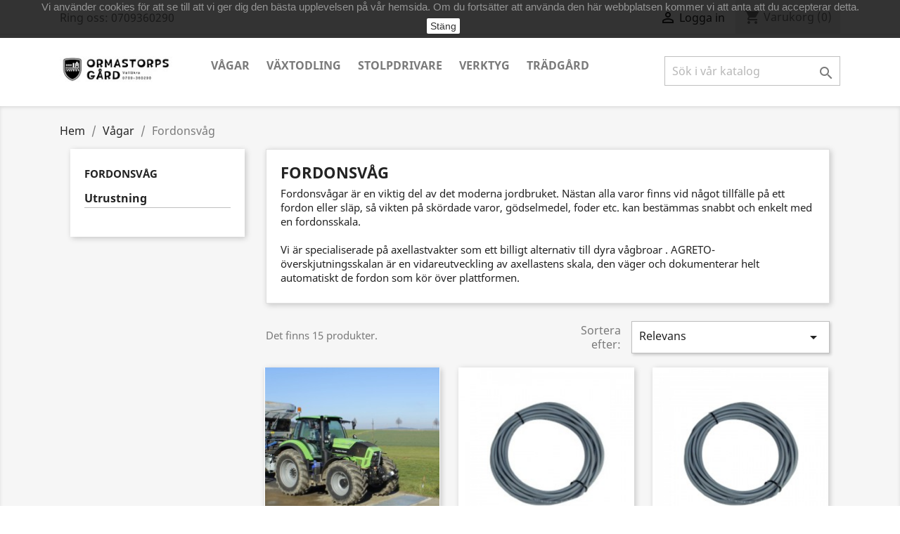

--- FILE ---
content_type: text/html; charset=utf-8
request_url: https://shop.ormastorpsgard.se/fordonsvag/13
body_size: 9583
content:
<!doctype html>
<html lang="sv">

  <head>
    
      
  <meta charset="utf-8">


  <meta http-equiv="x-ua-compatible" content="ie=edge">



  <title>Fordonsvåg</title>
  <meta name="description" content="Fordonsvågar är en viktig del av det moderna jordbruket. Nästan alla varor finns vid något tillfälle på ett fordon eller släp, så vikten på skördade varor, gödselmedel, foder etc. kan bestämmas snabbt och enkelt med en fordonsskala.
Vi är specialiserade på axellastvakter som ett billigt alternativ till dyra vågbroar . AGRETO-överskjutningsskalan är en vidareutveckling av axellastens skala, den väger och dokumenterar helt automatiskt de fordon som kör över plattformen.">
  <meta name="keywords" content="">
        <link rel="canonical" href="https://shop.ormastorpsgard.se/fordonsvag/13">
    
        



  <meta name="viewport" content="width=device-width, initial-scale=1">



  <link rel="icon" type="image/vnd.microsoft.icon" href="https://shop.ormastorpsgard.se/img/favicon.ico?1617126455">
  <link rel="shortcut icon" type="image/x-icon" href="https://shop.ormastorpsgard.se/img/favicon.ico?1617126455">



    <link rel="stylesheet" href="https://shop.ormastorpsgard.se/themes/ormastorpsgard/assets/cache/theme-b8d90259.css" type="text/css" media="all">




  

  <script type="text/javascript">
        var kco_checkout_url = "https:\/\/shop.ormastorpsgard.se\/module\/klarnaofficial\/checkoutklarnakco";
        var prestashop = {"cart":{"products":[],"totals":{"total":{"type":"total","label":"Totalt:","amount":0,"value":"0,00\u00a0kr"},"total_including_tax":{"type":"total","label":"Summa (inkl. moms)","amount":0,"value":"0,00\u00a0kr"},"total_excluding_tax":{"type":"total","label":"Totalt (exkl. moms)","amount":0,"value":"0,00\u00a0kr"}},"subtotals":{"products":{"type":"products","label":"Delsumma","amount":0,"value":"0,00\u00a0kr"},"discounts":null,"shipping":{"type":"shipping","label":"Leverans","amount":0,"value":""},"tax":{"type":"tax","label":"Varav moms","amount":0,"value":"0,00\u00a0kr"}},"products_count":0,"summary_string":"0 objekt","vouchers":{"allowed":0,"added":[]},"discounts":[],"minimalPurchase":0,"minimalPurchaseRequired":""},"currency":{"name":"Svensk krona","iso_code":"SEK","iso_code_num":"752","sign":"kr"},"customer":{"lastname":null,"firstname":null,"email":null,"birthday":null,"newsletter":null,"newsletter_date_add":null,"optin":null,"website":null,"company":null,"siret":null,"ape":null,"is_logged":false,"gender":{"type":null,"name":null},"addresses":[]},"language":{"name":"Svenska (Swedish)","iso_code":"sv","locale":"sv-SE","language_code":"sv-se","is_rtl":"0","date_format_lite":"Y-m-d","date_format_full":"Y-m-d H:i:s","id":2},"page":{"title":"","canonical":"https:\/\/shop.ormastorpsgard.se\/fordonsvag\/13","meta":{"title":"Fordonsv\u00e5g","description":"Fordonsv\u00e5gar \u00e4r en viktig del av det moderna jordbruket. N\u00e4stan alla varor finns vid n\u00e5got tillf\u00e4lle p\u00e5 ett fordon eller sl\u00e4p, s\u00e5 vikten p\u00e5 sk\u00f6rdade varor, g\u00f6dselmedel, foder etc. kan best\u00e4mmas snabbt och enkelt med en fordonsskala.\nVi \u00e4r specialiserade p\u00e5 axellastvakter som ett billigt alternativ till dyra v\u00e5gbroar . AGRETO-\u00f6verskjutningsskalan \u00e4r en vidareutveckling av axellastens skala, den v\u00e4ger och dokumenterar helt automatiskt de fordon som k\u00f6r \u00f6ver plattformen.","keywords":"","robots":"index"},"page_name":"category","body_classes":{"lang-sv":true,"lang-rtl":false,"country-SE":true,"currency-SEK":true,"layout-left-column":true,"page-category":true,"tax-display-enabled":true,"category-id-13":true,"category-Fordonsv\u00e5g":true,"category-id-parent-3":true,"category-depth-level-3":true},"admin_notifications":[]},"shop":{"name":"Ormastorps G\u00e5rd","logo":"https:\/\/shop.ormastorpsgard.se\/img\/my-shop-logo-1617017030.jpg","stores_icon":"https:\/\/shop.ormastorpsgard.se\/img\/logo_stores.png","favicon":"https:\/\/shop.ormastorpsgard.se\/img\/favicon.ico"},"urls":{"base_url":"https:\/\/shop.ormastorpsgard.se\/","current_url":"https:\/\/shop.ormastorpsgard.se\/fordonsvag\/13","shop_domain_url":"https:\/\/shop.ormastorpsgard.se","img_ps_url":"https:\/\/shop.ormastorpsgard.se\/img\/","img_cat_url":"https:\/\/shop.ormastorpsgard.se\/img\/c\/","img_lang_url":"https:\/\/shop.ormastorpsgard.se\/img\/l\/","img_prod_url":"https:\/\/shop.ormastorpsgard.se\/img\/p\/","img_manu_url":"https:\/\/shop.ormastorpsgard.se\/img\/m\/","img_sup_url":"https:\/\/shop.ormastorpsgard.se\/img\/su\/","img_ship_url":"https:\/\/shop.ormastorpsgard.se\/img\/s\/","img_store_url":"https:\/\/shop.ormastorpsgard.se\/img\/st\/","img_col_url":"https:\/\/shop.ormastorpsgard.se\/img\/co\/","img_url":"https:\/\/shop.ormastorpsgard.se\/themes\/ormastorpsgard\/assets\/img\/","css_url":"https:\/\/shop.ormastorpsgard.se\/themes\/ormastorpsgard\/assets\/css\/","js_url":"https:\/\/shop.ormastorpsgard.se\/themes\/ormastorpsgard\/assets\/js\/","pic_url":"https:\/\/shop.ormastorpsgard.se\/upload\/","pages":{"address":"https:\/\/shop.ormastorpsgard.se\/adress","addresses":"https:\/\/shop.ormastorpsgard.se\/adresser","authentication":"https:\/\/shop.ormastorpsgard.se\/inloggning","cart":"https:\/\/shop.ormastorpsgard.se\/varukorg","category":"https:\/\/shop.ormastorpsgard.se\/index.php?controller=category","cms":"https:\/\/shop.ormastorpsgard.se\/index.php?controller=cms","contact":"https:\/\/shop.ormastorpsgard.se\/kontakta-oss","discount":"https:\/\/shop.ormastorpsgard.se\/rabatt","guest_tracking":"https:\/\/shop.ormastorpsgard.se\/gastsparning","history":"https:\/\/shop.ormastorpsgard.se\/bestallningshistorik","identity":"https:\/\/shop.ormastorpsgard.se\/identitet","index":"https:\/\/shop.ormastorpsgard.se\/","my_account":"https:\/\/shop.ormastorpsgard.se\/mitt-konto","order_confirmation":"https:\/\/shop.ormastorpsgard.se\/bestallningsbekraftelse","order_detail":"https:\/\/shop.ormastorpsgard.se\/index.php?controller=order-detail","order_follow":"https:\/\/shop.ormastorpsgard.se\/folj-bestallning","order":"https:\/\/shop.ormastorpsgard.se\/F\u00f6r","order_return":"https:\/\/shop.ormastorpsgard.se\/index.php?controller=order-return","order_slip":"https:\/\/shop.ormastorpsgard.se\/kreditering","pagenotfound":"https:\/\/shop.ormastorpsgard.se\/sidan-hittades-inte","password":"https:\/\/shop.ormastorpsgard.se\/aterst\u00e4llning-av-losenord","pdf_invoice":"https:\/\/shop.ormastorpsgard.se\/index.php?controller=pdf-invoice","pdf_order_return":"https:\/\/shop.ormastorpsgard.se\/index.php?controller=pdf-order-return","pdf_order_slip":"https:\/\/shop.ormastorpsgard.se\/index.php?controller=pdf-order-slip","prices_drop":"https:\/\/shop.ormastorpsgard.se\/prissankning","product":"https:\/\/shop.ormastorpsgard.se\/index.php?controller=product","search":"https:\/\/shop.ormastorpsgard.se\/sok","sitemap":"https:\/\/shop.ormastorpsgard.se\/sitemap","stores":"https:\/\/shop.ormastorpsgard.se\/butiker","supplier":"https:\/\/shop.ormastorpsgard.se\/leverantor","register":"https:\/\/shop.ormastorpsgard.se\/inloggning?create_account=1","order_login":"https:\/\/shop.ormastorpsgard.se\/F\u00f6r?login=1"},"alternative_langs":[],"theme_assets":"\/themes\/ormastorpsgard\/assets\/","actions":{"logout":"https:\/\/shop.ormastorpsgard.se\/?mylogout="},"no_picture_image":{"bySize":{"small_default":{"url":"https:\/\/shop.ormastorpsgard.se\/img\/p\/sv-default-small_default.jpg","width":98,"height":98},"cart_default":{"url":"https:\/\/shop.ormastorpsgard.se\/img\/p\/sv-default-cart_default.jpg","width":125,"height":125},"home_default":{"url":"https:\/\/shop.ormastorpsgard.se\/img\/p\/sv-default-home_default.jpg","width":250,"height":250},"medium_default":{"url":"https:\/\/shop.ormastorpsgard.se\/img\/p\/sv-default-medium_default.jpg","width":452,"height":452},"large_default":{"url":"https:\/\/shop.ormastorpsgard.se\/img\/p\/sv-default-large_default.jpg","width":800,"height":800}},"small":{"url":"https:\/\/shop.ormastorpsgard.se\/img\/p\/sv-default-small_default.jpg","width":98,"height":98},"medium":{"url":"https:\/\/shop.ormastorpsgard.se\/img\/p\/sv-default-home_default.jpg","width":250,"height":250},"large":{"url":"https:\/\/shop.ormastorpsgard.se\/img\/p\/sv-default-large_default.jpg","width":800,"height":800},"legend":""}},"configuration":{"display_taxes_label":true,"display_prices_tax_incl":false,"is_catalog":false,"show_prices":true,"opt_in":{"partner":false},"quantity_discount":{"type":"discount","label":"M\u00e4ngdrabatt"},"voucher_enabled":0,"return_enabled":0},"field_required":[],"breadcrumb":{"links":[{"title":"Hem","url":"https:\/\/shop.ormastorpsgard.se\/"},{"title":"V\u00e5gar","url":"https:\/\/shop.ormastorpsgard.se\/vagar\/3"},{"title":"Fordonsv\u00e5g","url":"https:\/\/shop.ormastorpsgard.se\/fordonsvag\/13"}],"count":3},"link":{"protocol_link":"https:\/\/","protocol_content":"https:\/\/"},"time":1769428663,"static_token":"38a0de707a27e468c38302f2f306af02","token":"1189ae4d8bc0b1ef1059fca092b78727","debug":false};
        var psr_icon_color = "#F19D76";
      </script>



  




    
  </head>

  <body id="category" class="lang-sv country-se currency-sek layout-left-column page-category tax-display-enabled category-id-13 category-fordonsvag category-id-parent-3 category-depth-level-3">

    
      
    

    <main>
      
              

      <header id="header">
        
          
  <div class="header-banner">
    
  </div>



  <nav class="header-nav">
    <div class="container">
      <div class="row">
        <div class="hidden-sm-down">
          <div class="col-md-5 col-xs-12">
            <div id="_desktop_contact_link">
  <div id="contact-link">
                Ring oss: <span>0709360290</span>
      </div>
</div>

          </div>
          <div class="col-md-7 right-nav">
              <div id="_desktop_user_info">
  <div class="user-info">
          <a
        href="https://shop.ormastorpsgard.se/mitt-konto"
        title="Logga in på ditt kundkonto"
        rel="nofollow"
      >
        <i class="material-icons">&#xE7FF;</i>
        <span class="hidden-sm-down">Logga in</span>
      </a>
      </div>
</div>
<div id="_desktop_cart">
  <div class="blockcart cart-preview inactive" data-refresh-url="//shop.ormastorpsgard.se/module/ps_shoppingcart/ajax">
    <div class="header">
              <i class="material-icons shopping-cart">shopping_cart</i>
        <span class="hidden-sm-down">Varukorg</span>
        <span class="cart-products-count">(0)</span>
          </div>
  </div>
</div>

          </div>
        </div>
        <div class="hidden-md-up text-sm-center mobile">
          <div class="float-xs-left" id="menu-icon">
            <i class="material-icons d-inline">&#xE5D2;</i>
          </div>
          <div class="float-xs-right" id="_mobile_cart"></div>
          <div class="float-xs-right" id="_mobile_user_info"></div>
          <div class="top-logo" id="_mobile_logo"></div>
          <div class="clearfix"></div>
        </div>
      </div>
    </div>
  </nav>



  <div class="header-top">
    <div class="container">
       <div class="row">
        <div class="col-md-2 hidden-sm-down" id="_desktop_logo">
                            <a href="https://shop.ormastorpsgard.se/">
                  <img class="logo img-responsive" src="https://shop.ormastorpsgard.se/img/my-shop-logo-1617017030.jpg" alt="Ormastorps Gård">
                </a>
                    </div>
        <div class="col-md-10 col-sm-12 position-static">
          

<div class="menu js-top-menu position-static hidden-sm-down" id="_desktop_top_menu">
    
          <ul class="top-menu" id="top-menu" data-depth="0">
                    <li class="category" id="category-3">
                          <a
                class="dropdown-item"
                href="https://shop.ormastorpsgard.se/vagar/3" data-depth="0"
                              >
                                                                      <span class="float-xs-right hidden-md-up">
                    <span data-target="#top_sub_menu_87517" data-toggle="collapse" class="navbar-toggler collapse-icons">
                      <i class="material-icons add">&#xE313;</i>
                      <i class="material-icons remove">&#xE316;</i>
                    </span>
                  </span>
                                Vågar
              </a>
                            <div  class="popover sub-menu js-sub-menu collapse" id="top_sub_menu_87517">
                
          <ul class="top-menu"  data-depth="1">
                    <li class="category current " id="category-13">
                          <a
                class="dropdown-item dropdown-submenu"
                href="https://shop.ormastorpsgard.se/fordonsvag/13" data-depth="1"
                              >
                                                                      <span class="float-xs-right hidden-md-up">
                    <span data-target="#top_sub_menu_27304" data-toggle="collapse" class="navbar-toggler collapse-icons">
                      <i class="material-icons add">&#xE313;</i>
                      <i class="material-icons remove">&#xE316;</i>
                    </span>
                  </span>
                                Fordonsvåg
              </a>
                            <div  class="collapse" id="top_sub_menu_27304">
                
          <ul class="top-menu"  data-depth="2">
                    <li class="category" id="category-18">
                          <a
                class="dropdown-item"
                href="https://shop.ormastorpsgard.se/utrustning/18" data-depth="2"
                              >
                                Utrustning
              </a>
                          </li>
              </ul>
    
              </div>
                          </li>
                    <li class="category" id="category-10">
                          <a
                class="dropdown-item dropdown-submenu"
                href="https://shop.ormastorpsgard.se/plattformsvag/10" data-depth="1"
                              >
                                Plattformsvåg
              </a>
                          </li>
                    <li class="category" id="category-12">
                          <a
                class="dropdown-item dropdown-submenu"
                href="https://shop.ormastorpsgard.se/vagningsfotter/12" data-depth="1"
                              >
                                                                      <span class="float-xs-right hidden-md-up">
                    <span data-target="#top_sub_menu_49849" data-toggle="collapse" class="navbar-toggler collapse-icons">
                      <i class="material-icons add">&#xE313;</i>
                      <i class="material-icons remove">&#xE316;</i>
                    </span>
                  </span>
                                Vägningsfötter
              </a>
                            <div  class="collapse" id="top_sub_menu_49849">
                
          <ul class="top-menu"  data-depth="2">
                    <li class="category" id="category-33">
                          <a
                class="dropdown-item"
                href="https://shop.ormastorpsgard.se/heavy-duty/33" data-depth="2"
                              >
                                                                      <span class="float-xs-right hidden-md-up">
                    <span data-target="#top_sub_menu_5153" data-toggle="collapse" class="navbar-toggler collapse-icons">
                      <i class="material-icons add">&#xE313;</i>
                      <i class="material-icons remove">&#xE316;</i>
                    </span>
                  </span>
                                Heavy duty
              </a>
                            <div  class="collapse" id="top_sub_menu_5153">
                
          <ul class="top-menu"  data-depth="3">
                    <li class="category" id="category-35">
                          <a
                class="dropdown-item"
                href="https://shop.ormastorpsgard.se/vagdisplay/35" data-depth="3"
                              >
                                Vågdisplay
              </a>
                          </li>
              </ul>
    
              </div>
                          </li>
              </ul>
    
              </div>
                          </li>
                    <li class="category" id="category-14">
                          <a
                class="dropdown-item dropdown-submenu"
                href="https://shop.ormastorpsgard.se/vagbalkar/14" data-depth="1"
                              >
                                Vägbalkar
              </a>
                          </li>
                    <li class="category" id="category-11">
                          <a
                class="dropdown-item dropdown-submenu"
                href="https://shop.ormastorpsgard.se/djurskalor/11" data-depth="1"
                              >
                                Djurskalor
              </a>
                          </li>
              </ul>
    
              </div>
                          </li>
                    <li class="category" id="category-4">
                          <a
                class="dropdown-item"
                href="https://shop.ormastorpsgard.se/vaextodling/4" data-depth="0"
                              >
                                                                      <span class="float-xs-right hidden-md-up">
                    <span data-target="#top_sub_menu_83123" data-toggle="collapse" class="navbar-toggler collapse-icons">
                      <i class="material-icons add">&#xE313;</i>
                      <i class="material-icons remove">&#xE316;</i>
                    </span>
                  </span>
                                Växtodling
              </a>
                            <div  class="popover sub-menu js-sub-menu collapse" id="top_sub_menu_83123">
                
          <ul class="top-menu"  data-depth="1">
                    <li class="category" id="category-15">
                          <a
                class="dropdown-item dropdown-submenu"
                href="https://shop.ormastorpsgard.se/fuktmatare-for-ho-och-halm/15" data-depth="1"
                              >
                                Fuktmätare för hö och halm
              </a>
                          </li>
                    <li class="category" id="category-16">
                          <a
                class="dropdown-item dropdown-submenu"
                href="https://shop.ormastorpsgard.se/vattenhaltsmatare/16" data-depth="1"
                              >
                                Vattenhaltsmätare
              </a>
                          </li>
                    <li class="category" id="category-9">
                          <a
                class="dropdown-item dropdown-submenu"
                href="https://shop.ormastorpsgard.se/temperatursond/9" data-depth="1"
                              >
                                Temperatursond
              </a>
                          </li>
                    <li class="category" id="category-17">
                          <a
                class="dropdown-item dropdown-submenu"
                href="https://shop.ormastorpsgard.se/jorddiagnos/17" data-depth="1"
                              >
                                Jorddiagnos
              </a>
                          </li>
                    <li class="category" id="category-34">
                          <a
                class="dropdown-item dropdown-submenu"
                href="https://shop.ormastorpsgard.se/provtagning/34" data-depth="1"
                              >
                                Provtagning
              </a>
                          </li>
                    <li class="category" id="category-36">
                          <a
                class="dropdown-item dropdown-submenu"
                href="https://shop.ormastorpsgard.se/tim-ha-lastraknare/36" data-depth="1"
                              >
                                Tim-Ha-Lasträknare
              </a>
                          </li>
                    <li class="category" id="category-45">
                          <a
                class="dropdown-item dropdown-submenu"
                href="https://shop.ormastorpsgard.se/spannmalshantering/45" data-depth="1"
                              >
                                                                      <span class="float-xs-right hidden-md-up">
                    <span data-target="#top_sub_menu_80195" data-toggle="collapse" class="navbar-toggler collapse-icons">
                      <i class="material-icons add">&#xE313;</i>
                      <i class="material-icons remove">&#xE316;</i>
                    </span>
                  </span>
                                Spannmålshantering
              </a>
                            <div  class="collapse" id="top_sub_menu_80195">
                
          <ul class="top-menu"  data-depth="2">
                    <li class="category" id="category-62">
                          <a
                class="dropdown-item"
                href="https://shop.ormastorpsgard.se/kemforvaring/62" data-depth="2"
                              >
                                Kemförvaring
              </a>
                          </li>
              </ul>
    
              </div>
                          </li>
                    <li class="category" id="category-65">
                          <a
                class="dropdown-item dropdown-submenu"
                href="https://shop.ormastorpsgard.se/vaxtskydd/65" data-depth="1"
                              >
                                Växtskydd
              </a>
                          </li>
              </ul>
    
              </div>
                          </li>
                    <li class="category" id="category-5">
                          <a
                class="dropdown-item"
                href="https://shop.ormastorpsgard.se/stolpdrivare-/5" data-depth="0"
                              >
                                Stolpdrivare
              </a>
                          </li>
                    <li class="category" id="category-20">
                          <a
                class="dropdown-item"
                href="https://shop.ormastorpsgard.se/verktyg/20" data-depth="0"
                              >
                                                                      <span class="float-xs-right hidden-md-up">
                    <span data-target="#top_sub_menu_55765" data-toggle="collapse" class="navbar-toggler collapse-icons">
                      <i class="material-icons add">&#xE313;</i>
                      <i class="material-icons remove">&#xE316;</i>
                    </span>
                  </span>
                                Verktyg
              </a>
                            <div  class="popover sub-menu js-sub-menu collapse" id="top_sub_menu_55765">
                
          <ul class="top-menu"  data-depth="1">
                    <li class="category" id="category-24">
                          <a
                class="dropdown-item dropdown-submenu"
                href="https://shop.ormastorpsgard.se/hogtryckstvatt/24" data-depth="1"
                              >
                                                                      <span class="float-xs-right hidden-md-up">
                    <span data-target="#top_sub_menu_43091" data-toggle="collapse" class="navbar-toggler collapse-icons">
                      <i class="material-icons add">&#xE313;</i>
                      <i class="material-icons remove">&#xE316;</i>
                    </span>
                  </span>
                                Högtryckstvätt
              </a>
                            <div  class="collapse" id="top_sub_menu_43091">
                
          <ul class="top-menu"  data-depth="2">
                    <li class="category" id="category-44">
                          <a
                class="dropdown-item"
                href="https://shop.ormastorpsgard.se/tillbehor/44" data-depth="2"
                              >
                                Tillbehör
              </a>
                          </li>
                    <li class="category" id="category-52">
                          <a
                class="dropdown-item"
                href="https://shop.ormastorpsgard.se/kem-kempalaggare/52" data-depth="2"
                              >
                                Kem/Kempåläggare
              </a>
                          </li>
              </ul>
    
              </div>
                          </li>
                    <li class="category" id="category-25">
                          <a
                class="dropdown-item dropdown-submenu"
                href="https://shop.ormastorpsgard.se/industridammsug/25" data-depth="1"
                              >
                                                                      <span class="float-xs-right hidden-md-up">
                    <span data-target="#top_sub_menu_25434" data-toggle="collapse" class="navbar-toggler collapse-icons">
                      <i class="material-icons add">&#xE313;</i>
                      <i class="material-icons remove">&#xE316;</i>
                    </span>
                  </span>
                                Industridammsug
              </a>
                            <div  class="collapse" id="top_sub_menu_25434">
                
          <ul class="top-menu"  data-depth="2">
                    <li class="category" id="category-26">
                          <a
                class="dropdown-item"
                href="https://shop.ormastorpsgard.se/vatsug/26" data-depth="2"
                              >
                                Våtsug
              </a>
                          </li>
                    <li class="category" id="category-27">
                          <a
                class="dropdown-item"
                href="https://shop.ormastorpsgard.se/torrsug/27" data-depth="2"
                              >
                                Torrsug
              </a>
                          </li>
              </ul>
    
              </div>
                          </li>
                    <li class="category" id="category-30">
                          <a
                class="dropdown-item dropdown-submenu"
                href="https://shop.ormastorpsgard.se/diesel-adblue/30" data-depth="1"
                              >
                                Diesel/AdBlue
              </a>
                          </li>
                    <li class="category" id="category-41">
                          <a
                class="dropdown-item dropdown-submenu"
                href="https://shop.ormastorpsgard.se/elverk/41" data-depth="1"
                              >
                                Elverk
              </a>
                          </li>
                    <li class="category" id="category-42">
                          <a
                class="dropdown-item dropdown-submenu"
                href="https://shop.ormastorpsgard.se/olja-smorjning/42" data-depth="1"
                              >
                                Olja/smörjning
              </a>
                          </li>
                    <li class="category" id="category-43">
                          <a
                class="dropdown-item dropdown-submenu"
                href="https://shop.ormastorpsgard.se/luft/43" data-depth="1"
                              >
                                Luft
              </a>
                          </li>
                    <li class="category" id="category-47">
                          <a
                class="dropdown-item dropdown-submenu"
                href="https://shop.ormastorpsgard.se/uppvarmning/47" data-depth="1"
                              >
                                Uppvärmning
              </a>
                          </li>
                    <li class="category" id="category-49">
                          <a
                class="dropdown-item dropdown-submenu"
                href="https://shop.ormastorpsgard.se/vattenpumpar/49" data-depth="1"
                              >
                                                                      <span class="float-xs-right hidden-md-up">
                    <span data-target="#top_sub_menu_76121" data-toggle="collapse" class="navbar-toggler collapse-icons">
                      <i class="material-icons add">&#xE313;</i>
                      <i class="material-icons remove">&#xE316;</i>
                    </span>
                  </span>
                                Vattenpumpar
              </a>
                            <div  class="collapse" id="top_sub_menu_76121">
                
          <ul class="top-menu"  data-depth="2">
                    <li class="category" id="category-50">
                          <a
                class="dropdown-item"
                href="https://shop.ormastorpsgard.se/sug-avtappning/50" data-depth="2"
                              >
                                Sug/Avtappning
              </a>
                          </li>
              </ul>
    
              </div>
                          </li>
                    <li class="category" id="category-53">
                          <a
                class="dropdown-item dropdown-submenu"
                href="https://shop.ormastorpsgard.se/domkrafter/53" data-depth="1"
                              >
                                Domkrafter
              </a>
                          </li>
                    <li class="category" id="category-54">
                          <a
                class="dropdown-item dropdown-submenu"
                href="https://shop.ormastorpsgard.se/plasma/54" data-depth="1"
                              >
                                Plasma
              </a>
                          </li>
                    <li class="category" id="category-55">
                          <a
                class="dropdown-item dropdown-submenu"
                href="https://shop.ormastorpsgard.se/induktionsvarmare/55" data-depth="1"
                              >
                                Induktionsvärmare
              </a>
                          </li>
                    <li class="category" id="category-56">
                          <a
                class="dropdown-item dropdown-submenu"
                href="https://shop.ormastorpsgard.se/svetsar/56" data-depth="1"
                              >
                                Svetsar
              </a>
                          </li>
                    <li class="category" id="category-57">
                          <a
                class="dropdown-item dropdown-submenu"
                href="https://shop.ormastorpsgard.se/vindor/57" data-depth="1"
                              >
                                                                      <span class="float-xs-right hidden-md-up">
                    <span data-target="#top_sub_menu_14446" data-toggle="collapse" class="navbar-toggler collapse-icons">
                      <i class="material-icons add">&#xE313;</i>
                      <i class="material-icons remove">&#xE316;</i>
                    </span>
                  </span>
                                Vindor
              </a>
                            <div  class="collapse" id="top_sub_menu_14446">
                
          <ul class="top-menu"  data-depth="2">
                    <li class="category" id="category-58">
                          <a
                class="dropdown-item"
                href="https://shop.ormastorpsgard.se/el/58" data-depth="2"
                              >
                                El
              </a>
                          </li>
              </ul>
    
              </div>
                          </li>
                    <li class="category" id="category-64">
                          <a
                class="dropdown-item dropdown-submenu"
                href="https://shop.ormastorpsgard.se/forbrukning/64" data-depth="1"
                              >
                                Förbrukning
              </a>
                          </li>
                    <li class="category" id="category-66">
                          <a
                class="dropdown-item dropdown-submenu"
                href="https://shop.ormastorpsgard.se/hydraulik/66" data-depth="1"
                              >
                                HYDRAULIK
              </a>
                          </li>
              </ul>
    
              </div>
                          </li>
                    <li class="category" id="category-21">
                          <a
                class="dropdown-item"
                href="https://shop.ormastorpsgard.se/traedgard/21" data-depth="0"
                              >
                                                                      <span class="float-xs-right hidden-md-up">
                    <span data-target="#top_sub_menu_67029" data-toggle="collapse" class="navbar-toggler collapse-icons">
                      <i class="material-icons add">&#xE313;</i>
                      <i class="material-icons remove">&#xE316;</i>
                    </span>
                  </span>
                                Trädgård
              </a>
                            <div  class="popover sub-menu js-sub-menu collapse" id="top_sub_menu_67029">
                
          <ul class="top-menu"  data-depth="1">
                    <li class="category" id="category-22">
                          <a
                class="dropdown-item dropdown-submenu"
                href="https://shop.ormastorpsgard.se/redskap/22" data-depth="1"
                              >
                                Redskap
              </a>
                          </li>
                    <li class="category" id="category-23">
                          <a
                class="dropdown-item dropdown-submenu"
                href="https://shop.ormastorpsgard.se/grasklippare/23" data-depth="1"
                              >
                                                                      <span class="float-xs-right hidden-md-up">
                    <span data-target="#top_sub_menu_95506" data-toggle="collapse" class="navbar-toggler collapse-icons">
                      <i class="material-icons add">&#xE313;</i>
                      <i class="material-icons remove">&#xE316;</i>
                    </span>
                  </span>
                                Gräsklippare
              </a>
                            <div  class="collapse" id="top_sub_menu_95506">
                
          <ul class="top-menu"  data-depth="2">
                    <li class="category" id="category-40">
                          <a
                class="dropdown-item"
                href="https://shop.ormastorpsgard.se/tillbehor/40" data-depth="2"
                              >
                                Tillbehör
              </a>
                          </li>
              </ul>
    
              </div>
                          </li>
                    <li class="category" id="category-28">
                          <a
                class="dropdown-item dropdown-submenu"
                href="https://shop.ormastorpsgard.se/hacksaxar/28" data-depth="1"
                              >
                                Häcksaxar
              </a>
                          </li>
                    <li class="category" id="category-29">
                          <a
                class="dropdown-item dropdown-submenu"
                href="https://shop.ormastorpsgard.se/lovblasar/29" data-depth="1"
                              >
                                Lövblåsar
              </a>
                          </li>
                    <li class="category" id="category-31">
                          <a
                class="dropdown-item dropdown-submenu"
                href="https://shop.ormastorpsgard.se/motorsagar/31" data-depth="1"
                              >
                                Motorsågar
              </a>
                          </li>
                    <li class="category" id="category-32">
                          <a
                class="dropdown-item dropdown-submenu"
                href="https://shop.ormastorpsgard.se/multiredskap/32" data-depth="1"
                              >
                                Multiredskap
              </a>
                          </li>
                    <li class="category" id="category-37">
                          <a
                class="dropdown-item dropdown-submenu"
                href="https://shop.ormastorpsgard.se/roejsagartrimmer/37" data-depth="1"
                              >
                                Röjsågar/Trimmer
              </a>
                          </li>
                    <li class="category" id="category-38">
                          <a
                class="dropdown-item dropdown-submenu"
                href="https://shop.ormastorpsgard.se/tillbehor/38" data-depth="1"
                              >
                                                                      <span class="float-xs-right hidden-md-up">
                    <span data-target="#top_sub_menu_90610" data-toggle="collapse" class="navbar-toggler collapse-icons">
                      <i class="material-icons add">&#xE313;</i>
                      <i class="material-icons remove">&#xE316;</i>
                    </span>
                  </span>
                                Tillbehör
              </a>
                            <div  class="collapse" id="top_sub_menu_90610">
                
          <ul class="top-menu"  data-depth="2">
                    <li class="category" id="category-63">
                          <a
                class="dropdown-item"
                href="https://shop.ormastorpsgard.se/forbrukning/63" data-depth="2"
                              >
                                Förbrukning
              </a>
                          </li>
              </ul>
    
              </div>
                          </li>
                    <li class="category" id="category-39">
                          <a
                class="dropdown-item dropdown-submenu"
                href="https://shop.ormastorpsgard.se/batteri/39" data-depth="1"
                              >
                                Batteri
              </a>
                          </li>
                    <li class="category" id="category-51">
                          <a
                class="dropdown-item dropdown-submenu"
                href="https://shop.ormastorpsgard.se/ryggsprutor/51" data-depth="1"
                              >
                                Ryggsprutor
              </a>
                          </li>
              </ul>
    
              </div>
                          </li>
              </ul>
    
    <div class="clearfix"></div>
</div>
<!-- Block search module TOP -->
<div id="search_widget" class="search-widget" data-search-controller-url="//shop.ormastorpsgard.se/sok">
	<form method="get" action="//shop.ormastorpsgard.se/sok">
		<input type="hidden" name="controller" value="search">
		<input type="text" name="s" value="" placeholder="Sök i vår katalog" aria-label="Sök">
		<button type="submit">
			<i class="material-icons search">&#xE8B6;</i>
      <span class="hidden-xl-down">Sök</span>
		</button>
	</form>
</div>
<!-- /Block search module TOP -->

          <div class="clearfix"></div>
        </div>
      </div>
      <div id="mobile_top_menu_wrapper" class="row hidden-md-up" style="display:none;">
        <div class="js-top-menu mobile" id="_mobile_top_menu"></div>
        <div class="js-top-menu-bottom">
          <div id="_mobile_currency_selector"></div>
          <div id="_mobile_language_selector"></div>
          <div id="_mobile_contact_link"></div>
        </div>
      </div>
    </div>
  </div>
  

        
      </header>

      
        
<aside id="notifications">
  <div class="container">
    
    
    
      </div>
</aside>
      

      <section id="wrapper">
        
        <div class="container">
          
            <nav data-depth="3" class="breadcrumb hidden-sm-down">
  <ol itemscope itemtype="http://schema.org/BreadcrumbList">
    
              
          <li itemprop="itemListElement" itemscope itemtype="https://schema.org/ListItem">
                          <a itemprop="item" href="https://shop.ormastorpsgard.se/"><span itemprop="name">Hem</span></a>
                        <meta itemprop="position" content="1">
          </li>
        
              
          <li itemprop="itemListElement" itemscope itemtype="https://schema.org/ListItem">
                          <a itemprop="item" href="https://shop.ormastorpsgard.se/vagar/3"><span itemprop="name">Vågar</span></a>
                        <meta itemprop="position" content="2">
          </li>
        
              
          <li itemprop="itemListElement" itemscope itemtype="https://schema.org/ListItem">
                          <span itemprop="name">Fordonsvåg</span>
                        <meta itemprop="position" content="3">
          </li>
        
          
  </ol>
</nav>
          

          
            <div id="left-column" class="col-xs-12 col-sm-4 col-md-3">
                              

<div class="block-categories hidden-sm-down">
  <ul class="category-top-menu">
    <li><a class="text-uppercase h6" href="https://shop.ormastorpsgard.se/fordonsvag/13">Fordonsvåg</a></li>
    <li>
  <ul class="category-sub-menu"><li data-depth="0"><a href="https://shop.ormastorpsgard.se/utrustning/18">Utrustning</a></li></ul></li>
  </ul>
</div>
<div id="search_filters_wrapper" class="hidden-sm-down">
  <div id="search_filter_controls" class="hidden-md-up">
      <span id="_mobile_search_filters_clear_all"></span>
      <button class="btn btn-secondary ok">
        <i class="material-icons rtl-no-flip">&#xE876;</i>
        OK
      </button>
  </div>
  
</div>

                          </div>
          

          
  <div id="content-wrapper" class="left-column col-xs-12 col-sm-8 col-md-9">
    
    
  <section id="main">

    
    <div id="js-product-list-header">
            <div class="block-category card card-block">
            <h1 class="h1">Fordonsvåg</h1>
            <div class="block-category-inner">
                                    <div id="category-description" class="text-muted"><p>Fordonsvågar är en viktig del av det moderna jordbruket. Nästan alla varor finns vid något tillfälle på ett fordon eller släp, så vikten på skördade varor, gödselmedel, foder etc. kan bestämmas snabbt och enkelt med en fordonsskala.</p>
<p>Vi är specialiserade på axellastvakter som ett billigt alternativ till dyra vågbroar . AGRETO-överskjutningsskalan är en vidareutveckling av axellastens skala, den väger och dokumenterar helt automatiskt de fordon som kör över plattformen.</p></div>
                                            </div>
        </div>
    </div>


    <section id="products">
      
        <div>
          
            <div id="js-product-list-top" class="row products-selection">
  <div class="col-md-6 hidden-sm-down total-products">
          <p>Det finns 15 produkter.</p>
      </div>
  <div class="col-md-6">
    <div class="row sort-by-row">

      
        <span class="col-sm-3 col-md-3 hidden-sm-down sort-by">Sortera efter:</span>
<div class="col-sm-12 col-xs-12 col-md-9 products-sort-order dropdown">
  <button
    class="btn-unstyle select-title"
    rel="nofollow"
    data-toggle="dropdown"
    aria-haspopup="true"
    aria-expanded="false">
    Relevans    <i class="material-icons float-xs-right">&#xE5C5;</i>
  </button>
  <div class="dropdown-menu">
          <a
        rel="nofollow"
        href="https://shop.ormastorpsgard.se/fordonsvag/13?order=product.sales.desc"
        class="select-list js-search-link"
      >
        Bästsäljare
      </a>
          <a
        rel="nofollow"
        href="https://shop.ormastorpsgard.se/fordonsvag/13?order=product.position.asc"
        class="select-list current js-search-link"
      >
        Relevans
      </a>
          <a
        rel="nofollow"
        href="https://shop.ormastorpsgard.se/fordonsvag/13?order=product.name.asc"
        class="select-list js-search-link"
      >
        Namn, A till Ö
      </a>
          <a
        rel="nofollow"
        href="https://shop.ormastorpsgard.se/fordonsvag/13?order=product.name.desc"
        class="select-list js-search-link"
      >
        Namn, Ö till A
      </a>
          <a
        rel="nofollow"
        href="https://shop.ormastorpsgard.se/fordonsvag/13?order=product.price.asc"
        class="select-list js-search-link"
      >
        Pris, lågt till högt
      </a>
          <a
        rel="nofollow"
        href="https://shop.ormastorpsgard.se/fordonsvag/13?order=product.price.desc"
        class="select-list js-search-link"
      >
        Pris, högt till lågt
      </a>
      </div>
</div>
      

          </div>
  </div>
  <div class="col-sm-12 hidden-md-up text-sm-center showing">
    Visar 1-12 av 15 objekt
  </div>
</div>
          
        </div>

        
          <div id="" class="hidden-sm-down">
            <section id="js-active-search-filters" class="hide">
  
    <p class="h6 hidden-xs-up">Aktiva filter</p>
  

  </section>

          </div>
        
        
        <div>
          
            <div id="js-product-list">
  <div class="products row" itemscope itemtype="http://schema.org/ItemList">
            
<div itemprop="itemListElement" itemscope itemtype="http://schema.org/ListItem" class="product">
  <meta itemprop="position" content="0" />  <article class="product-miniature js-product-miniature" data-id-product="60" data-id-product-attribute="0" itemprop="item" itemscope itemtype="http://schema.org/Product">
    <div class="thumbnail-container">
      
                  <a href="https://shop.ormastorpsgard.se/60-fordondsvag.html" class="thumbnail product-thumbnail">
            <img
              src="https://shop.ormastorpsgard.se/180-home_default/fordondsvag.jpg"
              alt="Fordondsvåg"
              data-full-size-image-url="https://shop.ormastorpsgard.se/180-large_default/fordondsvag.jpg"
              />
          </a>
              

      <div class="product-description">
        
                      <h2 class="h3 product-title" itemprop="name"><a href="https://shop.ormastorpsgard.se/60-fordondsvag.html" itemprop="url" content="https://shop.ormastorpsgard.se/60-fordondsvag.html">Fordondsvåg</a></h2>
                  

        
                  

        
          
        
      </div>

      
    <ul class="product-flags">
            </ul>


      <div class="highlighted-informations no-variants hidden-sm-down">
        
          <a class="quick-view" href="#" data-link-action="quickview">
            <i class="material-icons search">&#xE8B6;</i> Snabbvy
          </a>
        

        
                  
      </div>
    </div>
  </article>
</div>

            
<div itemprop="itemListElement" itemscope itemtype="http://schema.org/ListItem" class="product">
  <meta itemprop="position" content="1" />  <article class="product-miniature js-product-miniature" data-id-product="7" data-id-product-attribute="0" itemprop="item" itemscope itemtype="http://schema.org/Product">
    <div class="thumbnail-container">
      
                  <a href="https://shop.ormastorpsgard.se/7-signalkabel-foer-radiomottagare-till-agreto-drive-over-scale.html" class="thumbnail product-thumbnail">
            <img
              src="https://shop.ormastorpsgard.se/12-home_default/signalkabel-foer-radiomottagare-till-agreto-drive-over-scale.jpg"
              alt="Signalkabel för..."
              data-full-size-image-url="https://shop.ormastorpsgard.se/12-large_default/signalkabel-foer-radiomottagare-till-agreto-drive-over-scale.jpg"
              />
          </a>
              

      <div class="product-description">
        
                      <h2 class="h3 product-title" itemprop="name"><a href="https://shop.ormastorpsgard.se/7-signalkabel-foer-radiomottagare-till-agreto-drive-over-scale.html" itemprop="url" content="https://shop.ormastorpsgard.se/7-signalkabel-foer-radiomottagare-till-agreto-drive-over-scale.html">Signalkabel för...</a></h2>
                  

        
                      <div class="product-price-and-shipping">
              
              

              <span class="price" aria-label="Pris">480,00 kr</span>
              <div itemprop="offers" itemscope itemtype="http://schema.org/Offer" class="invisible">
                <meta itemprop="priceCurrency" content="SEK" />
                <meta itemprop="price" content="480" />
              </div>

              

              
            </div>
                  

        
          
        
      </div>

      
    <ul class="product-flags">
            </ul>


      <div class="highlighted-informations no-variants hidden-sm-down">
        
          <a class="quick-view" href="#" data-link-action="quickview">
            <i class="material-icons search">&#xE8B6;</i> Snabbvy
          </a>
        

        
                  
      </div>
    </div>
  </article>
</div>

            
<div itemprop="itemListElement" itemscope itemtype="http://schema.org/ListItem" class="product">
  <meta itemprop="position" content="2" />  <article class="product-miniature js-product-miniature" data-id-product="1" data-id-product-attribute="0" itemprop="item" itemscope itemtype="http://schema.org/Product">
    <div class="thumbnail-container">
      
                  <a href="https://shop.ormastorpsgard.se/1-signalkabel-foer-agreto-drive-over-scale.html" class="thumbnail product-thumbnail">
            <img
              src="https://shop.ormastorpsgard.se/5-home_default/signalkabel-foer-agreto-drive-over-scale.jpg"
              alt="Signalkabel för AGRETO..."
              data-full-size-image-url="https://shop.ormastorpsgard.se/5-large_default/signalkabel-foer-agreto-drive-over-scale.jpg"
              />
          </a>
              

      <div class="product-description">
        
                      <h2 class="h3 product-title" itemprop="name"><a href="https://shop.ormastorpsgard.se/1-signalkabel-foer-agreto-drive-over-scale.html" itemprop="url" content="https://shop.ormastorpsgard.se/1-signalkabel-foer-agreto-drive-over-scale.html">Signalkabel för AGRETO...</a></h2>
                  

        
                      <div class="product-price-and-shipping">
              
              

              <span class="price" aria-label="Pris">189,00 kr</span>
              <div itemprop="offers" itemscope itemtype="http://schema.org/Offer" class="invisible">
                <meta itemprop="priceCurrency" content="SEK" />
                <meta itemprop="price" content="189" />
              </div>

              

              
            </div>
                  

        
          
        
      </div>

      
    <ul class="product-flags">
            </ul>


      <div class="highlighted-informations no-variants hidden-sm-down">
        
          <a class="quick-view" href="#" data-link-action="quickview">
            <i class="material-icons search">&#xE8B6;</i> Snabbvy
          </a>
        

        
                  
      </div>
    </div>
  </article>
</div>

            
<div itemprop="itemListElement" itemscope itemtype="http://schema.org/ListItem" class="product">
  <meta itemprop="position" content="3" />  <article class="product-miniature js-product-miniature" data-id-product="2" data-id-product-attribute="0" itemprop="item" itemscope itemtype="http://schema.org/Product">
    <div class="thumbnail-container">
      
                  <a href="https://shop.ormastorpsgard.se/2-installationssats-foer-vaegningsplattform-34-x-1-m.html" class="thumbnail product-thumbnail">
            <img
              src="https://shop.ormastorpsgard.se/2-home_default/installationssats-foer-vaegningsplattform-34-x-1-m.jpg"
              alt="Installationssats för..."
              data-full-size-image-url="https://shop.ormastorpsgard.se/2-large_default/installationssats-foer-vaegningsplattform-34-x-1-m.jpg"
              />
          </a>
              

      <div class="product-description">
        
                      <h2 class="h3 product-title" itemprop="name"><a href="https://shop.ormastorpsgard.se/2-installationssats-foer-vaegningsplattform-34-x-1-m.html" itemprop="url" content="https://shop.ormastorpsgard.se/2-installationssats-foer-vaegningsplattform-34-x-1-m.html">Installationssats för...</a></h2>
                  

        
                      <div class="product-price-and-shipping">
              
              

              <span class="price" aria-label="Pris">4 912,00 kr</span>
              <div itemprop="offers" itemscope itemtype="http://schema.org/Offer" class="invisible">
                <meta itemprop="priceCurrency" content="SEK" />
                <meta itemprop="price" content="4912" />
              </div>

              

              
            </div>
                  

        
          
        
      </div>

      
    <ul class="product-flags">
            </ul>


      <div class="highlighted-informations no-variants hidden-sm-down">
        
          <a class="quick-view" href="#" data-link-action="quickview">
            <i class="material-icons search">&#xE8B6;</i> Snabbvy
          </a>
        

        
                  
      </div>
    </div>
  </article>
</div>

            
<div itemprop="itemListElement" itemscope itemtype="http://schema.org/ListItem" class="product">
  <meta itemprop="position" content="4" />  <article class="product-miniature js-product-miniature" data-id-product="3" data-id-product-attribute="0" itemprop="item" itemscope itemtype="http://schema.org/Product">
    <div class="thumbnail-container">
      
                  <a href="https://shop.ormastorpsgard.se/3-monteringsram-c-profil-galvaniserad-34-x-1m.html" class="thumbnail product-thumbnail">
            <img
              src="https://shop.ormastorpsgard.se/8-home_default/monteringsram-c-profil-galvaniserad-34-x-1m.jpg"
              alt="Monteringsram C-profil..."
              data-full-size-image-url="https://shop.ormastorpsgard.se/8-large_default/monteringsram-c-profil-galvaniserad-34-x-1m.jpg"
              />
          </a>
              

      <div class="product-description">
        
                      <h2 class="h3 product-title" itemprop="name"><a href="https://shop.ormastorpsgard.se/3-monteringsram-c-profil-galvaniserad-34-x-1m.html" itemprop="url" content="https://shop.ormastorpsgard.se/3-monteringsram-c-profil-galvaniserad-34-x-1m.html">Monteringsram C-profil...</a></h2>
                  

        
                      <div class="product-price-and-shipping">
              
              

              <span class="price" aria-label="Pris">13 900,00 kr</span>
              <div itemprop="offers" itemscope itemtype="http://schema.org/Offer" class="invisible">
                <meta itemprop="priceCurrency" content="SEK" />
                <meta itemprop="price" content="13900" />
              </div>

              

              
            </div>
                  

        
          
        
      </div>

      
    <ul class="product-flags">
            </ul>


      <div class="highlighted-informations no-variants hidden-sm-down">
        
          <a class="quick-view" href="#" data-link-action="quickview">
            <i class="material-icons search">&#xE8B6;</i> Snabbvy
          </a>
        

        
                  
      </div>
    </div>
  </article>
</div>

            
<div itemprop="itemListElement" itemscope itemtype="http://schema.org/ListItem" class="product">
  <meta itemprop="position" content="5" />  <article class="product-miniature js-product-miniature" data-id-product="4" data-id-product-attribute="0" itemprop="item" itemscope itemtype="http://schema.org/Product">
    <div class="thumbnail-container">
      
                  <a href="https://shop.ormastorpsgard.se/4-programvarukontroll-foer-agreto-drive-over-scale.html" class="thumbnail product-thumbnail">
            <img
              src="https://shop.ormastorpsgard.se/9-home_default/programvarukontroll-foer-agreto-drive-over-scale.jpg"
              alt="Programvarukontroll för..."
              data-full-size-image-url="https://shop.ormastorpsgard.se/9-large_default/programvarukontroll-foer-agreto-drive-over-scale.jpg"
              />
          </a>
              

      <div class="product-description">
        
                      <h2 class="h3 product-title" itemprop="name"><a href="https://shop.ormastorpsgard.se/4-programvarukontroll-foer-agreto-drive-over-scale.html" itemprop="url" content="https://shop.ormastorpsgard.se/4-programvarukontroll-foer-agreto-drive-over-scale.html">Programvarukontroll för...</a></h2>
                  

        
                      <div class="product-price-and-shipping">
              
              

              <span class="price" aria-label="Pris">15 400,00 kr</span>
              <div itemprop="offers" itemscope itemtype="http://schema.org/Offer" class="invisible">
                <meta itemprop="priceCurrency" content="SEK" />
                <meta itemprop="price" content="15400" />
              </div>

              

              
            </div>
                  

        
          
        
      </div>

      
    <ul class="product-flags">
            </ul>


      <div class="highlighted-informations no-variants hidden-sm-down">
        
          <a class="quick-view" href="#" data-link-action="quickview">
            <i class="material-icons search">&#xE8B6;</i> Snabbvy
          </a>
        

        
                  
      </div>
    </div>
  </article>
</div>

            
<div itemprop="itemListElement" itemscope itemtype="http://schema.org/ListItem" class="product">
  <meta itemprop="position" content="6" />  <article class="product-miniature js-product-miniature" data-id-product="5" data-id-product-attribute="0" itemprop="item" itemscope itemtype="http://schema.org/Product">
    <div class="thumbnail-container">
      
                  <a href="https://shop.ormastorpsgard.se/5-agreto-vaegningsterminal-foer-oeverlastningsskala-axellastskala.html" class="thumbnail product-thumbnail">
            <img
              src="https://shop.ormastorpsgard.se/10-home_default/agreto-vaegningsterminal-foer-oeverlastningsskala-axellastskala.jpg"
              alt="Vägningsterminal för..."
              data-full-size-image-url="https://shop.ormastorpsgard.se/10-large_default/agreto-vaegningsterminal-foer-oeverlastningsskala-axellastskala.jpg"
              />
          </a>
              

      <div class="product-description">
        
                      <h2 class="h3 product-title" itemprop="name"><a href="https://shop.ormastorpsgard.se/5-agreto-vaegningsterminal-foer-oeverlastningsskala-axellastskala.html" itemprop="url" content="https://shop.ormastorpsgard.se/5-agreto-vaegningsterminal-foer-oeverlastningsskala-axellastskala.html">Vägningsterminal för...</a></h2>
                  

        
                      <div class="product-price-and-shipping">
              
              

              <span class="price" aria-label="Pris">15 900,00 kr</span>
              <div itemprop="offers" itemscope itemtype="http://schema.org/Offer" class="invisible">
                <meta itemprop="priceCurrency" content="SEK" />
                <meta itemprop="price" content="15900" />
              </div>

              

              
            </div>
                  

        
          
        
      </div>

      
    <ul class="product-flags">
            </ul>


      <div class="highlighted-informations no-variants hidden-sm-down">
        
          <a class="quick-view" href="#" data-link-action="quickview">
            <i class="material-icons search">&#xE8B6;</i> Snabbvy
          </a>
        

        
                  
      </div>
    </div>
  </article>
</div>

            
<div itemprop="itemListElement" itemscope itemtype="http://schema.org/ListItem" class="product">
  <meta itemprop="position" content="7" />  <article class="product-miniature js-product-miniature" data-id-product="8" data-id-product-attribute="0" itemprop="item" itemscope itemtype="http://schema.org/Product">
    <div class="thumbnail-container">
      
                  <a href="https://shop.ormastorpsgard.se/8-bildbehandling-foer-drive-over-scale.html" class="thumbnail product-thumbnail">
            <img
              src="https://shop.ormastorpsgard.se/13-home_default/bildbehandling-foer-drive-over-scale.jpg"
              alt="Bildbehandling för..."
              data-full-size-image-url="https://shop.ormastorpsgard.se/13-large_default/bildbehandling-foer-drive-over-scale.jpg"
              />
          </a>
              

      <div class="product-description">
        
                      <h2 class="h3 product-title" itemprop="name"><a href="https://shop.ormastorpsgard.se/8-bildbehandling-foer-drive-over-scale.html" itemprop="url" content="https://shop.ormastorpsgard.se/8-bildbehandling-foer-drive-over-scale.html">Bildbehandling för...</a></h2>
                  

        
                      <div class="product-price-and-shipping">
              
              

              <span class="price" aria-label="Pris">4 900,00 kr</span>
              <div itemprop="offers" itemscope itemtype="http://schema.org/Offer" class="invisible">
                <meta itemprop="priceCurrency" content="SEK" />
                <meta itemprop="price" content="4900" />
              </div>

              

              
            </div>
                  

        
          
        
      </div>

      
    <ul class="product-flags">
            </ul>


      <div class="highlighted-informations no-variants hidden-sm-down">
        
          <a class="quick-view" href="#" data-link-action="quickview">
            <i class="material-icons search">&#xE8B6;</i> Snabbvy
          </a>
        

        
                  
      </div>
    </div>
  </article>
</div>

            
<div itemprop="itemListElement" itemscope itemtype="http://schema.org/ListItem" class="product">
  <meta itemprop="position" content="8" />  <article class="product-miniature js-product-miniature" data-id-product="9" data-id-product-attribute="0" itemprop="item" itemscope itemtype="http://schema.org/Product">
    <div class="thumbnail-container">
      
                  <a href="https://shop.ormastorpsgard.se/9-signalkabel-foer-kamera-agreto-drive-over-scale.html" class="thumbnail product-thumbnail">
            <img
              src="https://shop.ormastorpsgard.se/14-home_default/signalkabel-foer-kamera-agreto-drive-over-scale.jpg"
              alt="Signalkabel för kamera -..."
              data-full-size-image-url="https://shop.ormastorpsgard.se/14-large_default/signalkabel-foer-kamera-agreto-drive-over-scale.jpg"
              />
          </a>
              

      <div class="product-description">
        
                      <h2 class="h3 product-title" itemprop="name"><a href="https://shop.ormastorpsgard.se/9-signalkabel-foer-kamera-agreto-drive-over-scale.html" itemprop="url" content="https://shop.ormastorpsgard.se/9-signalkabel-foer-kamera-agreto-drive-over-scale.html">Signalkabel för kamera -...</a></h2>
                  

        
                      <div class="product-price-and-shipping">
              
              

              <span class="price" aria-label="Pris">0,00 kr</span>
              <div itemprop="offers" itemscope itemtype="http://schema.org/Offer" class="invisible">
                <meta itemprop="priceCurrency" content="SEK" />
                <meta itemprop="price" content="0" />
              </div>

              

              
            </div>
                  

        
          
        
      </div>

      
    <ul class="product-flags">
            </ul>


      <div class="highlighted-informations no-variants hidden-sm-down">
        
          <a class="quick-view" href="#" data-link-action="quickview">
            <i class="material-icons search">&#xE8B6;</i> Snabbvy
          </a>
        

        
                  
      </div>
    </div>
  </article>
</div>

            
<div itemprop="itemListElement" itemscope itemtype="http://schema.org/ListItem" class="product">
  <meta itemprop="position" content="9" />  <article class="product-miniature js-product-miniature" data-id-product="6" data-id-product-attribute="0" itemprop="item" itemscope itemtype="http://schema.org/Product">
    <div class="thumbnail-container">
      
                  <a href="https://shop.ormastorpsgard.se/6-uppgraderingssats-agreto-stor-skaerm-95-mm-med-trafikljus.html" class="thumbnail product-thumbnail">
            <img
              src="https://shop.ormastorpsgard.se/11-home_default/uppgraderingssats-agreto-stor-skaerm-95-mm-med-trafikljus.jpg"
              alt="DISPLAY AGRETO stor skärm..."
              data-full-size-image-url="https://shop.ormastorpsgard.se/11-large_default/uppgraderingssats-agreto-stor-skaerm-95-mm-med-trafikljus.jpg"
              />
          </a>
              

      <div class="product-description">
        
                      <h2 class="h3 product-title" itemprop="name"><a href="https://shop.ormastorpsgard.se/6-uppgraderingssats-agreto-stor-skaerm-95-mm-med-trafikljus.html" itemprop="url" content="https://shop.ormastorpsgard.se/6-uppgraderingssats-agreto-stor-skaerm-95-mm-med-trafikljus.html">DISPLAY AGRETO stor skärm...</a></h2>
                  

        
                      <div class="product-price-and-shipping">
              
              

              <span class="price" aria-label="Pris">14 300,00 kr</span>
              <div itemprop="offers" itemscope itemtype="http://schema.org/Offer" class="invisible">
                <meta itemprop="priceCurrency" content="SEK" />
                <meta itemprop="price" content="14300" />
              </div>

              

              
            </div>
                  

        
          
        
      </div>

      
    <ul class="product-flags">
            </ul>


      <div class="highlighted-informations no-variants hidden-sm-down">
        
          <a class="quick-view" href="#" data-link-action="quickview">
            <i class="material-icons search">&#xE8B6;</i> Snabbvy
          </a>
        

        
                  
      </div>
    </div>
  </article>
</div>

            
<div itemprop="itemListElement" itemscope itemtype="http://schema.org/ListItem" class="product">
  <meta itemprop="position" content="10" />  <article class="product-miniature js-product-miniature" data-id-product="12" data-id-product-attribute="0" itemprop="item" itemscope itemtype="http://schema.org/Product">
    <div class="thumbnail-container">
      
                  <a href="https://shop.ormastorpsgard.se/12-2-knappars-radiosaendare-agreto-drive-over-scale.html" class="thumbnail product-thumbnail">
            <img
              src="https://shop.ormastorpsgard.se/17-home_default/2-knappars-radiosaendare-agreto-drive-over-scale.jpg"
              alt="2-knappars radiosändare..."
              data-full-size-image-url="https://shop.ormastorpsgard.se/17-large_default/2-knappars-radiosaendare-agreto-drive-over-scale.jpg"
              />
          </a>
              

      <div class="product-description">
        
                      <h2 class="h3 product-title" itemprop="name"><a href="https://shop.ormastorpsgard.se/12-2-knappars-radiosaendare-agreto-drive-over-scale.html" itemprop="url" content="https://shop.ormastorpsgard.se/12-2-knappars-radiosaendare-agreto-drive-over-scale.html">2-knappars radiosändare...</a></h2>
                  

        
                      <div class="product-price-and-shipping">
              
              

              <span class="price" aria-label="Pris">895,00 kr</span>
              <div itemprop="offers" itemscope itemtype="http://schema.org/Offer" class="invisible">
                <meta itemprop="priceCurrency" content="SEK" />
                <meta itemprop="price" content="895" />
              </div>

              

              
            </div>
                  

        
          
        
      </div>

      
    <ul class="product-flags">
            </ul>


      <div class="highlighted-informations no-variants hidden-sm-down">
        
          <a class="quick-view" href="#" data-link-action="quickview">
            <i class="material-icons search">&#xE8B6;</i> Snabbvy
          </a>
        

        
                  
      </div>
    </div>
  </article>
</div>

            
<div itemprop="itemListElement" itemscope itemtype="http://schema.org/ListItem" class="product">
  <meta itemprop="position" content="11" />  <article class="product-miniature js-product-miniature" data-id-product="13" data-id-product-attribute="0" itemprop="item" itemscope itemtype="http://schema.org/Product">
    <div class="thumbnail-container">
      
                  <a href="https://shop.ormastorpsgard.se/13-agreto-radiosaendare-med-12-tangenter.html" class="thumbnail product-thumbnail">
            <img
              src="https://shop.ormastorpsgard.se/18-home_default/agreto-radiosaendare-med-12-tangenter.jpg"
              alt="Radiosändare med 12 tangenter"
              data-full-size-image-url="https://shop.ormastorpsgard.se/18-large_default/agreto-radiosaendare-med-12-tangenter.jpg"
              />
          </a>
              

      <div class="product-description">
        
                      <h2 class="h3 product-title" itemprop="name"><a href="https://shop.ormastorpsgard.se/13-agreto-radiosaendare-med-12-tangenter.html" itemprop="url" content="https://shop.ormastorpsgard.se/13-agreto-radiosaendare-med-12-tangenter.html">Radiosändare med 12 tangenter</a></h2>
                  

        
                      <div class="product-price-and-shipping">
              
              

              <span class="price" aria-label="Pris">2 950,00 kr</span>
              <div itemprop="offers" itemscope itemtype="http://schema.org/Offer" class="invisible">
                <meta itemprop="priceCurrency" content="SEK" />
                <meta itemprop="price" content="2950" />
              </div>

              

              
            </div>
                  

        
          
        
      </div>

      
    <ul class="product-flags">
            </ul>


      <div class="highlighted-informations no-variants hidden-sm-down">
        
          <a class="quick-view" href="#" data-link-action="quickview">
            <i class="material-icons search">&#xE8B6;</i> Snabbvy
          </a>
        

        
                  
      </div>
    </div>
  </article>
</div>

    </div>
  
    <nav class="pagination">
  <div class="col-md-4">
    
      Visar 1-12 av 15 objekt
    
  </div>

  <div class="col-md-6 offset-md-2 pr-0">
    
             <ul class="page-list clearfix text-sm-center">
          

            <li  class="current" >
                              <a
                  rel="nofollow"
                  href="https://shop.ormastorpsgard.se/fordonsvag/13"
                  class="disabled js-search-link"
                >
                                      1
                                  </a>
                          </li>
          

            <li >
                              <a
                  rel="nofollow"
                  href="https://shop.ormastorpsgard.se/fordonsvag/13?page=2"
                  class="js-search-link"
                >
                                      2
                                  </a>
                          </li>
          

            <li >
                              <a
                  rel="next"
                  href="https://shop.ormastorpsgard.se/fordonsvag/13?page=2"
                  class="next js-search-link"
                >
                                      Nästa<i class="material-icons">&#xE315;</i>
                                  </a>
                          </li>
                  </ul>
          
  </div>

</nav>
  

  <div class="hidden-md-up text-xs-right up">
    <a href="#header" class="btn btn-secondary">
      Tillbaka till toppen
      <i class="material-icons">&#xE316;</i>
    </a>
  </div>
</div>
          
        </div>

        <div id="js-product-list-bottom">
          
            <div id="js-product-list-bottom"></div>
          
        </div>

          </section>

    

  </section>

    
  </div>


          
        </div>
        
      </section>

      <footer id="footer">
        
          <div class="container">
  <div class="row">
    
      
  <div class="block-social col-lg-4 col-md-12 col-sm-12">
    <ul>
          </ul>
  </div>


    
  </div>
</div>
<div class="footer-container">
  <div class="container">
    <div class="row">
      
        <div class="col-md-6 links">
  <div class="row">
      <div class="col-md-6 wrapper">
      <p class="h3 hidden-sm-down">Information</p>
            <div class="title clearfix hidden-md-up" data-target="#footer_sub_menu_77635" data-toggle="collapse">
        <span class="h3">Information</span>
        <span class="float-xs-right">
          <span class="navbar-toggler collapse-icons">
            <i class="material-icons add">&#xE313;</i>
            <i class="material-icons remove">&#xE316;</i>
          </span>
        </span>
      </div>
      <ul id="footer_sub_menu_77635" class="collapse">
                  <li>
            <a
                id="link-cms-page-1-2"
                class="cms-page-link"
                href="https://shop.ormastorpsgard.se/content/1-leverans"
                title=""
                            >
              Leverans
            </a>
          </li>
                  <li>
            <a
                id="link-cms-page-6-2"
                class="cms-page-link"
                href="https://shop.ormastorpsgard.se/content/6-cookies"
                title=""
                            >
              Cookies
            </a>
          </li>
                  <li>
            <a
                id="link-cms-page-7-2"
                class="cms-page-link"
                href="https://shop.ormastorpsgard.se/content/7-kopvillkor"
                title=""
                            >
              Köpvillkor
            </a>
          </li>
                  <li>
            <a
                id="link-static-page-contact-2"
                class="cms-page-link"
                href="https://shop.ormastorpsgard.se/kontakta-oss"
                title="Använd vårt formulär för att kontakta oss"
                            >
              Kontakta oss
            </a>
          </li>
              </ul>
    </div>
    </div>
</div>
<div class="block-contact">
	<h4>Ormastorps Gård</h4>
	Ormastorps Gård 153<br>
	253 42 Vallåkra<br><br>
    Org.Nr: 559421-5427
</div><script>
    
    function setcook() {
        var nazwa = 'cookie_ue';
        var wartosc = '1';
        var expire = new Date();
        expire.setMonth(expire.getMonth() + 12);
        document.cookie = nazwa + "=" + escape(wartosc) + ";path=/;" + ((expire == null) ? "" : ("; expires=" + expire.toGMTString()))
    }

    
        
        function closeUeNotify() {
            $('#cookieNotice').fadeOut(1500);
            setcook();
        }
    
        

    
        
    
</script>
<style>
    
    .closeFontAwesome:before {
        content: "\f00d";
        font-family: "FontAwesome";
        display: inline-block;
        font-size: 23px;
        line-height: 23px;
        color: #000000;
        padding-right: 15px;
        cursor: pointer;
    }

    .closeButtonNormal {
         display: inline-block; margin:5px; 
        text-align: center;
        padding: 2px 5px;
        border-radius: 2px;
        color: #000000;
        background: #FFFFFF;
        cursor: pointer;
    }

    #cookieNotice p {
        margin: 0px;
        padding: 0px;
    }


    #cookieNoticeContent {
        
                
    }

    
</style>
<div id="cookieNotice" style=" width: 100%; position: fixed;  top:0px; box-shadow: 0 0 10px 0 #FFFFFF; background: #000000; z-index: 9999; font-size: 14px; line-height: 1.3em; font-family: arial; left: 0px; text-align:center; color:#FFF; opacity: 0.8 ">
    <div id="cookieNoticeContent" style="position:relative; margin:auto; width:100%; display:block;">
        <table style="width:100%;">
            <tr>
                        <td style="text-align:center;">
                <p>Vi använder cookies för att se till att vi ger dig den bästa upplevelsen på vår hemsida. Om du fortsätter att använda den här webbplatsen kommer vi att anta att du accepterar detta.</p>
            </td>
                        </tr>
            <tr>
                                    <td style="width:80px; vertical-align:middle; padding-right:20px; text-align:center;">
                                                    <span class="closeButtonNormal" onclick="closeUeNotify()">Stäng</span>
                                            </td>
                            </tr>
        </table>
    </div>
</div>
      
    </div>
    <div class="row">
      
        
      
    </div>
    <div class="row">
      <div class="col-md-12">
        <p class="text-sm-center">
          
  <a class="_blank" href="https://shop.ormastorpsgard.se/" target="_blank">
   © 2026 - Ormatorpsgård
  </a>

        </p>
      </div>
    </div>
  </div>
</div>
        
      </footer>

    </main>

    
        <script type="text/javascript" src="https://shop.ormastorpsgard.se/themes/ormastorpsgard/assets/cache/bottom-5aeeec58.js" ></script>


    

    
      
    
  </body>

</html>